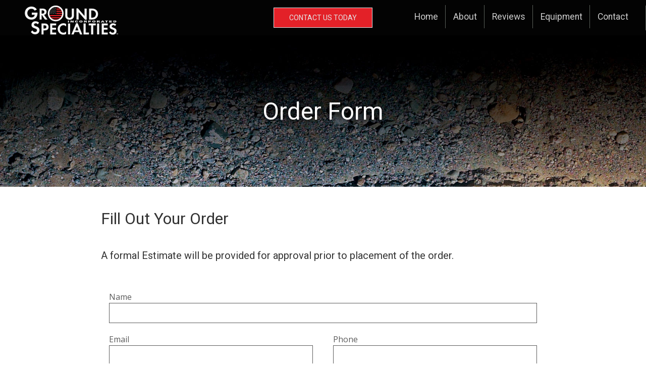

--- FILE ---
content_type: text/html
request_url: https://groundspecialties.com/orderform/
body_size: 5328
content:
<!DOCTYPE html>
<html lang="en-us" dir="ltr">
<head>
        <title>Ground Specialties Order Form | Ground Specialties</title>
        <meta http-equiv="Content-Type" content="text/html; charset=utf-8">
        <meta name="viewport" content="width=device-width, initial-scale=1">
        <meta name="description" content="">
        <meta name="author" content="Ground Specialties">
        <meta name="pagename" content="orderform">
        <meta name="robots" content="noodp"/>
        <meta name="google-site-verification" content="n34DfDVNWuChLPZQ-4z2cYdFiBTI_mJa6gr-GIxxgXM" />
        <!-- Open Graph data -->
        <script type='application/ld+json'>{"@context":"http:\/\/schema.org","@type":"WebSite","@id":"#website","url":"https:\/\/www.groundspecialties.com\/","name":"Ground Specialties Inc.","potentialAction":{"@type":"SearchAction","target":"https:\/\/www.groundspecialties.com\/?s={search_term_string}","query-input":"required name=search_term_string"}}</script>
        <meta property="og:title" content="Ground Specialties Order Form" />
        <meta property="og:type" content="" />
        <meta property="og:url" content="https://www.groundspecialties.com/" />
        <meta property="og:image" content="images/GSI_logo-Black.svg" />
        <meta property="og:description" content="Ground Specialties offers the US and Canadian patented ThawDawg ground that unit for sale, providing a safe, effective, &amp; efficient way to thaw frozen ground." /> 
        <meta property="og:site_name" content="Ground Specialties Inc." />
        <!-- Generated from: https://realfavicongenerator.net/ -->
        <link rel="apple-touch-icon" sizes="180x180" href="/apple-touch-icon.png">
        <link rel="icon" type="image/png" sizes="32x32" href="/favicon-32x32.png">
        <link rel="icon" type="image/png" sizes="16x16" href="/favicon-16x16.png">
        <link rel="manifest" href="/manifest.json">
        <link rel="mask-icon" href="/safari-pinned-tab.svg" color="#5bbad5">
        <!-- CSS -->
        <link href="https://fonts.googleapis.com/css?family=Roboto|Open+Sans" rel="stylesheet">
        <link rel="stylesheet" href="https://cdnjs.cloudflare.com/ajax/libs/uikit/3.0.0-beta.35/css/uikit.min.css" />
        <link rel="stylesheet" href="/css/template.css" />
    
        <!-- Cookie Banner -->
        <link rel="stylesheet" type="text/css" href="//wpcc.io/lib/1.0.2/cookieconsent.min.css"/>
    <script src="//wpcc.io/lib/1.0.2/cookieconsent.min.js"></script><script>window.addEventListener("load", function(){window.wpcc.init({"border":"thin","corners":"small","colors":{"popup":{"background":"#f6f6f6","text":"#000000","border":"#555555"},"button":{"background":"#EC2027","text":"#ffffff"}},"position":"bottom-right"})});</script>
</head>
<body>
    <div class="tdx-mobile-canary"></div>
        <div class="uk-offcanvas-content">
            <nav id="main-nav" class="uk-navbar-container" uk-navbar uk-sticky>
                <div class="uk-navbar-left uk-margin-left">
                    <a class="uk-navbar-item uk-logo" href="/#">
                    <img id="logo" src="/images/GSI_logo.svg" alt="logo">
                </a>
                </div>
                <div class="uk-navbar-center uk-visible@m callbtn">
                    <div class="uk-container uk-padding-small uk-text-center">
                        <h3><a href="/contact" class="uk-button uk-button-default">Contact Us Today</a></h3>
                    </div>
                </div>
                <div class="uk-navbar-right uk-margin-right">
                    <ul class="uk-navbar-nav uk-visible@m uk-text-middle">
                        <li class="tdx-fade1">
                            <a href="/#"  >Home</a>
                            <div class="tdx-border-right"></div>
                        </li>
                        <li class="tdx-fade1">
                            <a href="/about"  >About</a>
                            <div class="tdx-border-right"></div>
                        </li>
                        <li class="tdx-fade1">
                            <a href="/reviews"  >Reviews</a>
                            <div class="tdx-border-right"></div>
                        </li>
                        <li class="tdx-fade1">
                            <li class="tdx-fade1">
                                <a href="/equipment-sales/" >Equipment</a>
                                <div class="uk-navbar-dropdown">
                                    <ul class="uk-nav uk-navbar-dropdown-nav">
                                        <li><a href="/orderform/" >Order Form</a></li>
                                    </ul>
                                </div>
                                <div class="tdx-border-right"></div>
                            </li>
                            <div class="tdx-border-right"></div>
                        </li>
                        <li class="tdx-fade1">
                            <a href="/contact"  >Contact</a>
                            <div class="tdx-border-right"></div>
                        </li>
                    </ul>
                    <a class="uk-hidden@m uk-navbar-toggle-icon uk-icon" href="tel:+13209835557" style="font-size:.7em; text-align:center;"><div uk-icon="icon: phone; ratio: 1.5" style="margin-bottom:8px;"></div><br><br>Call or Text</a>
                    <a class="uk-navbar-toggle uk-hidden@m uk-navbar-toggle-icon uk-icon" href="#mobimenu" uk-toggle>
                        <svg xmlns="http://www.w3.org/2000/svg" width="30" height="30" viewBox="0 0 30 30" ratio="2">
                            <rect y="9" width="20" height="2"></rect>
                            <rect y="3" width="20" height="2"></rect>
                            <rect y="15" width="20" height="2"></rect>
                        </svg>
                    </a>
                </div>
            </nav>
            <div id="mobimenu" uk-offcanvas="flip: true">
                <div class="uk-offcanvas-bar">
                    <button class="uk-offcanvas-close" type="button" uk-close></button>
                    <ul class="uk-light tdx-mobimenu">
                        <li>
                            <a href="/#" >Home</a>
                        </li>
                        <li>
                            <a href="/about" >About</a>
                        </li>
                        <li>
                            <a href="/reviews" >Reviews</a>
                        </li>
                        <li>
                            <a href="/equipment-sales/" >Equipment</a>
                                <ul class="tdx-mobisubmenu">
                                    <li><a href="/orderform/" >Order Form</a></li>
                                </ul>
                        </li>
                        <li>
                            <a href="/contact" >Contact</a>
                        </li>
                        <li>
                            <a href="tel:+13209835557">Call</a>
                        </li>
                    </ul>
                </div>
            </div>
        </div>
            <div class="uk-cover-container uk-height-large tdx-subheader">
                <img src="/images/subhead.jpg" alt="" uk-cover>
                <div class="uk-overlay uk-light uk-position-center">
                    <div class="uk-container uk-text-center">
                        <h3 uk-parallax="opacity: 1; scale: 1,1.25; viewport: 0.75;">Order Form</h3>
                    </div>
                </div>
            </div>
            <div class="light">
        <div class="uk-container uk-width-3-4@l">
            <article class="uk-article tdx-article">
                            <h1 class="uk-margin-remove-bottom" style="font-size:2rem;">Fill Out Your Order</h1>
                            <h4>A formal Estimate will be provided for approval prior to placement of the order.</h4>
                            
                                <div class="uk-width-1-1@m">
                                    <div class="contact-wrapper">
                                        <form id="contactform" class="orderform">
                                            <h3 class="uk-legend uk-text-center" ></h3>
                                            <div class="uk-margin">
                                                <label class="orderform">Name</label>
                                                <input class="uk-input" placeholder="" type="text" name="name" id="Name" size="40" aria-required="true" aria-invalid="false" />
                                            </div>
                                            <div class="uk-child-width-expand@s" uk-grid>
                                                <div class="">
                                                    <label class="orderform">Email</label>
                                                    <input class="uk-input" placeholder="" type="email" name="email" id="Email" size="40" aria-required="true" aria-invalid="false" />
                                                </div>
                                                <div class="">
                                                    <label class="orderform">Phone</label>
                                                    <input class="uk-input" placeholder="" type="text" name="phone" id="Phone" size="40" aria-required="true" aria-invalid="false" />
                                                </div>
                                            </div>
                                        <!-- BILLING ADDRESS -->
                                            <h4>Billing Address</h4>
                                            <div class="uk-margin" style="display: none;">
                                                <label class="">Billing Address</label>
                                            </div>
                                            <div class="uk-margin">
                                                <label class="orderform">Street</label>
                                                <input class="uk-input" placeholder="" type="text" name="Street" id="Street" size="40" onchange="" />
                                            </div>
                                            <div class="uk-child-width-expand@s" uk-grid>
                                                <div class="">
                                                    <label class="orderform">City</label>
                                                    <input class="uk-input" placeholder="" type="text" name="City" id="City" size="40" aria-required="true" aria-invalid="false" />
                                                </div>
                                                <div class="">
                                                    <label class="orderform">State</label>
                                                    <input class="uk-input" placeholder="" type="state" name="State" id="State" size="40" aria-required="true" aria-invalid="false" />
                                                </div>
                                                <div class="">
                                                    <label class="orderform">Zip</label>
                                                    <input class="uk-input" placeholder="" type="zip" name="Zip" id="Zip" size="40" aria-required="true" aria-invalid="false" />
                                                </div>
                                            </div>
                                        <!-- SHIPPING ADDRESS -->
                                            <h4>Shipping Address</h4>
                                            <div id="shiptobilling" class="form-row uk-margin-medium-bottom">
                                                Same as Shipping <input type="checkbox" name="Shipping Same As Billing" id="sameasshipping" checked="checked" /> 
                                            </div>
                                            <div id="deliveryaddres" class="shipping_address uk-margin-small-bottom" style="display:none;">                    
                                                <div class="uk-margin">
                                                    <label class="orderform">Street</label>
                                                    <input class="uk-input" placeholder="" type="text" name="Shipping Street" id="Shipping-Street" size="40" />
                                                </div>
                                                <div class="uk-child-width-expand@s" uk-grid>
                                                    <div class="">
                                                        <label class="orderform">City</label>
                                                        <input class="uk-input" placeholder="" type="text" name="Shipping City" id="Shipping-City" size="40" aria-required="true" aria-invalid="false" />
                                                    </div>
                                                    <div class="">
                                                        <label class="orderform">State</label>
                                                        <input class="uk-input" placeholder="" type="state" name="Shipping State" id="Shipping-State" size="40" aria-required="true" aria-invalid="false" />
                                                    </div>
                                                    <div class="">
                                                        <label class="orderform">Zip</label>
                                                        <input class="uk-input" placeholder="" type="zip" name="Shipping Zip" id="Shipping-Zip" size="40" aria-required="true" aria-invalid="false" />
                                                    </div>
                                                </div>
                                            </div>
                                            <div class="uk-margin uk-grid-small uk-child-width-auto uk-grid">
                                                <label class="orderform">Tax Exempt
                                                    <div class="uk-form-controls">
                                                        <select class="uk-select" name="tax exempt" id="tax">
                                                            <option>-----</option>
                                                            <option>Yes</option>
                                                            <option>No</option>
                                                        </select>
                                                    </div>
                                                </label>
                                            </div>
                                        <hr>
                                        <!-- ITEMS -->
                                        <div class="uk-child-width-1-2@m" uk-grid>
                                            <div uk-grid>
                                                <div class="uk-width-2-3@m">
                                                    <h3 class="uk-margin-remove-bottom">36” x 54” ThawDawg</h3>
                                                    <h4 class="uk-margin-remove-top">36x54TD</h4>
                                                    <img class="uk-align-left" src="/images/CU-3516.jpg" alt="36x54TD  36” x 54” ThawDawg" style="width:100%">
                                                </div>
                                                <div class="uk-width-expand">
                                                    <p class="uk-margin-large-top" >Price: $3295.00</p>
                                                    <div class="">
                                                        <label class="orderform">Quantity</label>
                                                        <input class="uk-input" placeholder="" type="text" name="36x54TD Quantity" id="36x54-Qty" size="40" aria-required="true" aria-invalid="false" />
                                                    </div>
                                                </div>
                                            </div>
                                            <div class="clear"></div>
                                            <div uk-grid>
                                                <div class="uk-width-2-3@m">
                                                    <h3 class="uk-margin-remove-bottom">48” x 54” ThawDawg</h3>
                                                    <h4 class="uk-margin-remove-top">48x54TD</h4>
                                                    <img class="uk-align-left" src="/images/CU-3516.jpg" alt="48x54TD  48” x 54” ThawDawg" style="width:100%">
                                                </div>
                                                <div class="uk-width-expand">
                                                    <p class="uk-margin-large-top" >Price: $3295.00</p>
                                                    <div class="">
                                                        <label class="orderform">Quantity</label>
                                                        <input class="uk-input" placeholder="" type="text" name="48x54TD Quantity" id="48x54-Qty" size="40" aria-required="true" aria-invalid="false" />
                                                    </div>
                                                </div>
                                            </div>
                                            <div class="clear"></div>
                                            <div uk-grid>
                                                <div class="uk-width-2-3@m">
                                                    <h3>HTR-MOD Heater Assembly w/ Hoses</h3>
                                                    <img class="uk-align-left" src="/images/HTR-MOD.jpg" alt="HTR-MOD  Heater Assembly w/ Hoses" style="width:100%">
                                                </div>
                                                <div class="uk-width-expand">
                                                    <p class="uk-margin-large-top">Price: $169.00</p>
                                                    <div class="">
                                                        <label class="orderform">Quantity</label>
                                                        <input class="uk-input" placeholder="" type="text" name="HTR-MOD Quantity" id="HTR-MOD-Qty" size="40" aria-required="true" aria-invalid="false" />
                                                    </div>
                                                </div>
                                            </div>
                                            <div class="clear"></div>
                                            <div uk-grid>
                                                <div class="uk-width-2-3@m">
                                                    <h3>HTR-GRD Heater Guard/Cage</h3>
                                                    <img class="uk-align-left" src="/images/HTR-GRD01.jpg" alt="HTR-GRD  Heater Guard/Cage" style="width:100%">
                                                    <img class="uk-align-left" src="/images/HTR-GRD02.jpg" alt="HTR-GRD  Heater Guard/Cage" style="width:100%">
                                                </div>
                                                <div class="uk-width-expand">
                                                    <p class="uk-margin-large-top">Price (per cage): $64.00</p>
                                                    <div class="">
                                                        <label class="orderform">Quantity</label>
                                                        <input class="uk-input" placeholder="" type="text" name="HTR-GRD Quantity" id="HTR-GRD-Qty" size="40" aria-required="true" aria-invalid="false" />
                                                    </div>
                                                </div>
                                            </div>
                                        </div>
                                        <div class="clear"></div>
                                        <div class="uk-margin">
                                            <label class="orderform">Questions or Comments</label>
                                            <textarea class="uk-textarea" placeholder="Message" name="message" id="message" rows="5" aria-invalid="false"></textarea>
                                        </div>
                                        <div class="clear"></div>
                                        <div class="uk-margin-medium-top uk-margin-bottom-medium">
                                            <ul>
                                                <li class="notes">Payments can be made via Check or Credit Card</li>
                                                <li class="notes">Standard Delivery Time 3-5 Business Days after Order Placement</li>
                                                <li class="notes">Each ThawDawg ground heating unit comes with One (1) Extra Heater Replacement Assembly (Heater and Hoses) - Store for future use</li>
                                                <li class="notes"><span style="color:red;">Reminder:</span> ThawDawg units are to be operated on LP tanks no larger than 20# and are not to be placed near buildings/structures or left unattended</li>
                                            </ul>
                                        </div>
                                        <div class="uk-margin tdx-gdpr-acknowledge">
                                                <input class="uk-checkbox"  type="checkbox" name="privacy_acknowledge" id="privacy_acknowledge">
                                                <label for="privacy_acknowledge">
                                                    By checking this box, you consent to your submitted data being collected and stored.
                                                </label>
                                            </div>
                                            <div class="uk-margin" >
                                                <input class="uk-input uk-button uk-button-default uk-align-center uk-width-1-2@m uk-light" style="display:none" type="button" value="Submit Order" id="submit" onClick="return submitContactForm();">
                                            </div>
                                            <div>
                                                <input type="text" name="_hpx" id="_hpx" style="display:none" value="">
                                                <input type="text" name="_zquery" id="_zquery" style="display:none">
                                            </div>
                                        </form>
                                    </div>
                                </div>
                            
            </article>
        </div>        </div>
    
        <footer>
            <hr class="uk-divider-icon">
            <div class="uk-flex uk-flex-center uk-text-center">
                <div class="clear"></div>
                    <div class="foot">
                        <p style="font-size:1.3em; text-align:center; color:#fff;">(320) 983-5557  •  13208 90th Ave, Milaca, MN 56356</p>
                        <p style="color:#fff;">&copy; Copyright 2019 | Ground Specialties | Built on <a href="https://trustdyx.com/" class="footer-link" target="_blank" style="color:#f32735">Trustdyx</a></p>
                    </div>
                <div>
                    <a href="" uk-totop uk-scroll ></a>
                </div>
            </div>
        </footer>        <!-- Scripts -->
        <script src="https://cdnjs.cloudflare.com/ajax/libs/jquery/3.4.1/jquery.min.js"></script>
    
        <!-- UIkit JS -->
        <script src="https://cdnjs.cloudflare.com/ajax/libs/uikit/3.0.0-beta.35/js/uikit.min.js"></script>
        <script src="https://cdnjs.cloudflare.com/ajax/libs/uikit/3.0.0-beta.35/js/uikit-icons.min.js"></script>
        
        <!-- Quote Switcher -->
        <script>
            $().ready(function () {
                function startQuoteSwitcher(selector, timing) {
                    var max = $(selector).length;
                    if(max) {
                        var idx = 0, timing = timing || 5000, intervalId = 0;
                        var func = function () {
                            UIkit.switcher(selector + ' .tdx-quote-switcher-nav ul').show(idx++);
                        };
                        intervalId = setInterval(func, timing);
                        $(selector + ' .tdx-quote-switcher-nav a').on('click', function () {
                            clearInterval(intervalId);
                        });
                    }
                }
                if (window.matchMedia('(min-width: 960px)').matches) {
                    startQuoteSwitcher('#tdx-qs-1');
                }
            });
        </script>
    
        <!-- Navigation -->
        <script>        
            $(document).ready(function(){
            $(window).scroll(function(){
                var scroll = $(window).scrollTop();
                if (scroll > 0) {
                    $(".black").css("background" , "rgba(0,0,0,.5)");
                }
    
                else{
                    $(".black").css("background" , "transparent");  	
                }
            })
            })
        </script>
    
        
        <script async src="https://www.googletagmanager.com/gtag/js?id=G-BN7Y06R9CR"></script>
        <script>
         window.dataLayer = window.dataLayer || [];
         function gtag(){dataLayer.push(arguments);}
         gtag('js', new Date());
        
         gtag('config', 'G-BN7Y06R9CR');
        </script>
            <script src="https://d3qxm6quch9xa6.cloudfront.net/js/validate.min-0.11.1.js"></script>
            <script src="https://d3qxm6quch9xa6.cloudfront.net/js/contact2.trustdyx.min-2.0.5.js"></script>
            <script src="https://d3qxm6quch9xa6.cloudfront.net/js/contact-validation.trustdyx.min-1.0.4.js"></script>
            <style>#contactform .error { color:red; }</style>
            <script>
                $().ready(function () {
                    $('#privacy_acknowledge').on('change', function () {
                        const isChecked = $(this).is(':checked');
                        if (isChecked) {
                            $('#submit').show();
                        } else {
                            $('#submit').hide();
                        }
                    });
                });
                function submitContactForm() {
                    var apiKey = 
                        '9omyMdnc3o2xDxP'
        ;
                    if(!apiKey) {
                        throw new Error('ApiKey is not valid');
                    }
                    var errors = gf.validate({
                        defaults: ['Name','Email','Phone','Street','City','State','Phone','Zip',]
                    }, function() {
                        if(typeof goog_report_conversion !== 'undefined') {
                            goog_report_conversion();
                        }
                        trustdyx.submit('#contactform', apiKey, null, function() {
                            jQuery('#email-sending-status').replaceWith('<h4 class="formsuccess">Order Form Successfully Sent</h4><p class="formsuccess">Thank you for contacting us! We will be in touch with you soon.</p>');
                        });
                        jQuery('.contact-wrapper').append('<div class="success" id="email-sending-status"><h4 class="formsuccess">Sending Form</h4><p class="formsuccess">Just a moment while we process your request.</p></div>');
                        jQuery('#contactform').slideUp('slow');
                    });
                }
            </script>
        <script>
        $(function() {
            $('#sameasshipping').click(function() {
        	if (this.checked) {
                document.getElementById('deliveryaddres').style.display="none";        
        		document.getElementById('Shipping-Street').value = document.getElementById('Street').value;
        	} else {
                document.getElementById('deliveryaddres').style.display="block";
                document.getElementById('deliver_firstname').value = ''; 
        	}});
        });
        </script>
</body>
</html>

--- FILE ---
content_type: text/css
request_url: https://groundspecialties.com/css/template.css
body_size: 2342
content:
.body-font {
  font-family: 'Open Sans', sans-serif;
}
.hero-font {
  font-family: 'Roboto', cursive;
}
/*
* Template CSS
* =============================================================
*/
.rs-widget-container#rs-widget-228 {
  background-color: transparent!important;
}
body {
  height: 100%;
  background-color: #484848;
  color: #ffffff;
  font-family: 'Open Sans', sans-serif;
}
article p {
  color: #808080;
}
footer {
  padding: 1em;
  min-height: 100px;
  background-color: #000000;
  height: 100%;
}
footer .uk-divider-icon {
  opacity: 0.25;
}
.uk-heading-hero {
  font-family: 'Roboto', cursive;
}
#hero-logo {
  max-width: 500px;
  width: 900px;
}
#logo {
  height: 85%;
}
#main-nav {
  background-color: #000000;
  z-index: 999;
}
ul.uk-navbar-nav {
  height: 100%;
}
ul.uk-navbar-nav li {
  position: relative;
  border-bottom: 4px solid transparent;
}
ul.uk-navbar-nav li a {
  color: #d6d6d6;
}
ul.uk-navbar-nav li:hover {
  border-bottom: 4px solid #a52a2a;
  background-color: 'white';
}
ul.uk-navbar-nav li a:hover {
  color: #ec2027;
}
ul.uk-navbar-nav li a {
  height: 100%;
}
ul.uk-navbar-nav li a li {
  height: 100%;
}
.uk-navbar-dropdown {
  color: #000;
  background: #000;
}
.uk-navbar-dropdown li {
  padding: 0 0.5em 0 0.5em;
  color: #000;
}
nav.uk-sticky-fixed #logo {
  padding: 2%;
}
/*
* Effects
* =============================================================
*/
.tdx-fade1 {
  -webkit-transition: 0.3s ease-in-out;
  transition: 0.3s ease-in-out;
}
/* Zoom In #1 */
.tdx-zoom-11 {
  -webkit-transform: scale(1);
  transform: scale(1);
  -webkit-transition: 1s ease-in-out;
  transition: 1s ease-in-out;
}
.tdx-zoom-11:hover {
  -webkit-transform: scale(1.02);
  transform: scale(1.02);
}
.tdx-border-right {
  border-left: 1px solid #bac6b8;
  position: absolute;
  top: 15%;
  bottom: 15%;
  right: 0;
  opacity: 0.5;
}
.uk-navbar-nav li:last-child .tdx-border-right {
  display: none;
}
/* Image row 'Gallery' styles*/
.tdx-gallery-item {
  display: block;
  width: 100%;
  height: 100%;
}
.tdx-gallery-title-container {
  width: 100%;
  min-height: 5%;
  text-align: center;
  padding: 0.5em 0 0 0;
  position: absolute;
  top: 0px;
  z-index: 50;
}
.tdx-gallery-title-container h1 {
  color: #443525;
  font-size: 200%;
  opacity: 1;
}
.tdx-image-row .uk-cover-container {
  min-height: 240px;
}
.tdx-image-row {
  height: 345px;
  background-image: url('/images/white-soil.jpg');
  background-repeat: no-repeat;
  background-position: bottom;
  background-size: cover;
  background-color: #fff;
}
.tdx-state-row {
  background-image: url('/images/white-soil.jpg');
  background-repeat: no-repeat;
  background-position: bottom;
  background-size: cover;
  background-color: #fff;
}
/* Sloped background pattern */
.tdx-slope {
  background: #000000;
  position: relative;
  z-index: 1;
}
.tdx-slope:before,
.tdx-slope:after {
  background: inherit;
  content: '';
  display: block;
  height: 50%;
  left: 0;
  position: absolute;
  right: 0;
  z-index: -1;
  -webkit-backface-visibility: hidden;
}
.tdx-slope:before {
  border-top: 3px solid #ec2027;
  top: 0;
  -webkit-transform: skewY(1.7deg);
  transform: skewY(1.7deg);
  -webkit-transform-origin: 100% 0;
  transform-origin: 100% 0;
}
.tdx-slope:after {
  bottom: 0;
}
/* Colored divider with animation */
.tdx-color-hdivider {
  height: 5px;
  width: 70%;
  background-color: #ec2027;
  -webkit-transition: all 0.8s ease;
  -moz-transition: all 0.8s ease;
  -ms-transition: all 0.8s ease;
  -o-transition: all 0.8s ease;
  transition: all 0.8s ease;
}
.tdx-color-hdivider-container:hover > .tdx-color-hdivider {
  width: 100%;
  background-color: #a52a2a;
}
.tdx-quote-switcher {
  background-color: #000000;
}
.tdx-quote-switcher ul li {
  color: #ec2027;
}
.tdx-quote-switcher-nav {
  margin-top: 5%;
}
.tdx-mobile-canary {
  display: none;
}
.tdx-article {
  margin-top: 5%;
}
.uk-dotnav li a {
  background: #bac6b8;
}
.uk-dotnav > .uk-active > * {
  background: #ec2027;
}
/* Mobile Menu Styling */
ul.tdx-mobimenu {
  list-style-type: none;
}
ul.tdx-mobimenu li a {
  height: 100%;
}
ul.tdx-mobisubmenu {
  list-style-type: none;
}
#mobimenu ul.tdx-mobisubmenu li {
  list-style-type: none;
  border: none;
  padding-bottom: 0;
  margin-left: 20px;
}
#mobimenu ul.tdx-mobisubmenu a {
  color: #bac6b8;
}
/* This is the offcanvas mobile menu.*/
#mobimenu li a {
  display: block;
}
#mobimenu li {
  padding-top: 1em;
  padding-bottom: 1em;
  border-bottom: 1px solid silver;
}
#mobimenu ul {
  padding: 0;
}
.uk-button-default {
  background-color: #ec2027;
  border-color: #edeff2;
  color: #edeff2;
}
.uk-button-default:hover,
.uk-button-default:focus {
  background-color: #edeff2;
  border-color: #ec2027;
  color: #ec2027;
}
.uk-button-state {
  background-color: #000;
  border-color: #000;
  color: #fff;
}
.uk-button-state:hover,
.uk-button-state:focus {
  background-color: #929292;
  border: 1px solid #000;
  color: #000;
}
.uk-button-select {
  background-color: rgba(255, 255, 255, 0.1);
  border-color: #000;
  color: #9e9e9e;
}
.uk-button-select:hover,
.uk-button-select:focus {
  background-color: #929292;
  border: 1px solid #000;
  color: #000;
}
.tdx-quote-mobile {
  margin-top: 1em;
}
.tdx-quote-mobile ul {
  list-style-type: none;
}
.tdx-quote-mobile blockquote {
  color: white;
  font-size: 100%;
  margin-left: 0;
  width: 95%;
}
.tdx-gradient1 {
  background: rgba(255, 255, 255, 0.3);
}
.tdx-subheader {
  max-height: 300px;
}
.tdx-subheader h3 {
  font-size: 200%;
}
.tdx-gdpr-acknowledge {
  padding: 1em;
  background-color: #dddddd;
  font-size: 85%;
  font-style: italic;
}
.tdx-gdpr-acknowledge input {
  outline: 1px solid #1e5180;
}
#main-nav {
  opacity: 0.95;
  height: 70px;
}
.contact-wrapper {
  padding: 1em;
  color: #ffffff;
}
.contact-wrapper h1,
.contact-wrapper h2,
.contact-wrapper h3,
.contact-wrapper h4,
.contact-wrapper h5,
.contact-wrapper h6 {
  color: #000000;
}
legend.uk-legend {
  color: #000000;
}
blockquote {
  font-size: 24px;
  font-style: italic;
  width: 75%;
  line-height: 1.7;
  color: #383838;
  margin-left: auto;
  margin-right: auto;
  padding-bottom: 1em;
}
blockquote cite {
  color: #999999;
  font-size: 14px;
  display: block;
}
blockquote cite:before {
  content: "\2014 \2009";
}
@media (min-width: 960px) {
  blockquote {
    padding-top: 5%;
    height: 170px;
  }
  #main-nav {
    opacity: 0.95;
    height: 70px;
  }
  /* navbar during scroll */
  nav.uk-sticky-fixed {
    opacity: 0.95;
    height: 90px;
  }
  .tdx-mobile-canary {
    display: block;
  }
  .tdx-image-row .uk-cover-container {
    min-height: 340px;
  }
  /* navbar during scroll */
  nav.uk-sticky-fixed {
    opacity: 0.95;
    height: 90px;
  }
  .tdx-mobile-canary {
    display: block;
  }
}
/*
* Theme CSS (Lawn)
* =============================================================
*/
h3.boxtitle {
  text-align: center;
  color: #fff;
  font-size: 2.5em;
  text-shadow: 0 0 10px #000;
}
.tdx-subheader h3 {
  font-size: 300%;
  opacity: 1;
  text-shadow: 0 0 8px #000;
}
/*--- Navigation ---*/
.black {
  position: fixed;
  top: 0;
  background: transparent;
  width: 100%;
  height: 80px;
  z-index: 999;
}
.black ul {
  list-style-type: none;
  padding: 15px 0 0 0;
}
.blue {
  position: fixed;
  top: 0;
  background: #fff;
  width: 100%;
  height: 80px;
}
/*------*/
.clear {
  clear: both;
  float: none;
}
.light {
  background: #fff;
  color: #666;
  padding-bottom: 2em!important;
}
.uk-link,
a {
  color: #ec2027;
}
.uk-link,
a:hover {
  text-decoration: underline;
  color: #929292;
}
.uk-navbar-nav > li > a {
  text-transform: none;
  font-size: 1.1em;
}
nav.uk-sticky-fixed {
  height: 90px;
}
.uk-cover-container {
  overflow: hidden;
}
.uk-height-large {
  height: 650px;
}
.uk-height-cover {
  height: 400px;
}
.uk-height-medium {
  height: 80px;
  overflow: hidden;
  background-color: #000;
}
.galleryrowicon {
  color: #ec2027;
  margin: auto;
  width: 100%;
  text-align: center;
  margin-top: 15%;
}
.servicesum a {
  text-decoration: none;
}
.state {
  font-family: 'Open Sans', sans-serif !important;
}
.contact-border {
  float: left;
  padding-left: 20px;
  border-left: 1px solid #e8e8e8;
}
.uk-input {
  background: rgba(255, 255, 255, 0.1);
  color: #fff;
  border: none;
}
.uk-textarea {
  background: rgba(255, 255, 255, 0.1);
  color: #fff;
  border: none;
  border: 1px solid #5b5b5b;
}
.uk-input,
.uk-select,
.uk-textarea {
  color: #9e9e9e !important;
  border: 1px solid #5b5b5b;
}
.tdx-gdpr-acknowledge {
  padding: 1em;
  background-color: rgba(255, 255, 255, 0.1);
  font-size: 85%;
  font-style: italic;
}
.uk-input,
.uk-select:not([multiple]):not([size]) {
  background: rgba(255, 255, 255, 0.1);
  color: #fff;
  border: none;
  border: 1px solid #5b5b5b;
}
.orderform {
  color: #5b5b5b;
}
.orderbutton {
  background: none repeat scroll 0 0 #FF0000;
  border: medium none;
  color: #FFFFFF;
  height: 50px;
  left: 74%;
  position: fixed;
  top: 100px;
  width: 100px;
}
.notes {
  font-size: 1.15rem;
  color: #000;
}
#contactform .error {
  color: red;
  font-size: 0.875rem;
}
.foot {
  color: #484848;
}
footer .uk-divider-icon {
  opacity: 1;
}
.footer-link {
  color: #ec2027;
}
@media (max-width: 768px) {
  #hero-logo {
    max-width: 300px;
  }
  .mobile-center {
    text-align: center;
  }
  .mobile-background {
    background-color: #fff;
    color: #000;
  }
}
@media (max-width: 460px) {
  #logo {
    height: 60%;
    margin-left: -20px;
  }
}


--- FILE ---
content_type: application/javascript
request_url: https://d3qxm6quch9xa6.cloudfront.net/js/contact-validation.trustdyx.min-1.0.4.js
body_size: 890
content:
var _____WB$wombat$assign$function_____ = function(name) {return (self._wb_wombat && self._wb_wombat.local_init && self._wb_wombat.local_init(name)) || self[name]; };
if (!self.__WB_pmw) { self.__WB_pmw = function(obj) { this.__WB_source = obj; return this; } }
{
  let window = _____WB$wombat$assign$function_____("window");
  let self = _____WB$wombat$assign$function_____("self");
  let document = _____WB$wombat$assign$function_____("document");
  let location = _____WB$wombat$assign$function_____("location");
  let top = _____WB$wombat$assign$function_____("top");
  let parent = _____WB$wombat$assign$function_____("parent");
  let frames = _____WB$wombat$assign$function_____("frames");
  let opener = _____WB$wombat$assign$function_____("opener");

"use strict";var gf=gf||{};gf.validate=function(){function e(e){var t={email:{presence:!0,email:!0},name:{presence:!0},phone:{presence:!0,format:{pattern:/^[\+]?[(]?[0-9]{3}[)]?[-\s\.]?[0-9]{3}[-\s\.]?[0-9]{4,6}$/im}}},n={};return(e=e||["email","name","body"]).forEach(function(e){var r=t[e];n[e]=r||{presence:!0}}),n}function t(e,t){return t&&Object.keys(t).forEach(function(n){e[n]=t[n]}),e}function n(e){var t={};return document.querySelectorAll(e).forEach(function(e){(e.id||e.name)&&("radio"===e.type?!0===e.checked&&(t[e.name]=e.value):"checkbox"===e.type?t[e.id||e.name]=e.checked:t[e.id||e.name]=e.value)}),t}function r(r){var o=(r=r||{}).selector||c,a=t(e(r.defaults),r.constraints),i=n(o);return validate(i,a)}function o(){document.querySelectorAll("#contactform .validator-message").forEach(function(e){e.innerHTML=""})}function a(e){return!e||(Object.keys(e).forEach(function(t){var n=document.getElementById(t);if(n||(n=document.querySelector("input[name='"+t+"']")),!n)throw new Error("No element for id (or name): "+t+".\nYou are probably trying to validate an id that does not exist in the DOM.");var r=n.parentNode;if(r){var o=r.querySelector(".validator-message");if(o)o.innerHTML=e[t][0];else{var a=document.createElement("div");a.innerHTML='<div class="validator-message error">'+e[t][0]+"</div>",r.appendChild(a)}}}),!1)}window.NodeList&&!NodeList.prototype.forEach&&(NodeList.prototype.forEach=function(e,t){t=t||window;for(var n=0;n<this.length;n++)e.call(t,this[n],n,this)});var c="#contactform input, #contactform textarea, #contactform select";return function(e,t){var n=r(e);return o(),!n&&t?t():a(n),n}}();

}


--- FILE ---
content_type: image/svg+xml
request_url: https://groundspecialties.com/images/GSI_logo.svg
body_size: 19533
content:
<?xml version="1.0" encoding="utf-8"?>
<!-- Generator: Adobe Illustrator 23.0.1, SVG Export Plug-In . SVG Version: 6.00 Build 0)  -->
<svg version="1.1" xmlns="http://www.w3.org/2000/svg" xmlns:xlink="http://www.w3.org/1999/xlink" x="0px" y="0px"
	 viewBox="0 0 360 114.56" style="enable-background:new 0 0 360 114.56;" xml:space="preserve">
<style type="text/css">
	.st0{clip-path:url(#SVGID_2_);fill:#FFFFFF;}
	.st1{clip-path:url(#SVGID_2_);}
	.st2{fill:#EC2027;}
	.st3{fill:#FFFFFF;}
	.st4{fill-rule:evenodd;clip-rule:evenodd;fill:#FFFFFF;}
</style>
<g id="Guides">
</g>
<g id="Blue_Layer">
</g>
<g id="Green_Layer">
</g>
<g id="Black_Layer">
	<g>
		<g>
			<defs>
				<path id="SVGID_1_" d="M120.12,3.19c-15.87,0-28.73,12.86-28.73,28.73c0,15.87,12.86,28.73,28.73,28.73
					c15.87,0,28.73-12.86,28.73-28.73C148.85,16.05,135.99,3.19,120.12,3.19z"/>
			</defs>
			<clipPath id="SVGID_2_">
				<use xlink:href="#SVGID_1_"  style="overflow:visible;"/>
			</clipPath>
			<path class="st0" d="M120.12,1.69c-16.68,0-30.21,13.52-30.21,30.21c0,16.68,13.52,30.21,30.21,30.21
				c16.68,0,30.21-13.52,30.21-30.21C150.32,15.22,136.8,1.69,120.12,1.69z M120.12,56.62c-13.65,0-24.72-11.07-24.72-24.72
				c0-13.65,11.07-24.72,24.72-24.72c13.65,0,24.72,11.07,24.72,24.72C144.83,45.55,133.77,56.62,120.12,56.62z"/>
			<g class="st1">
				<defs>
					<path id="SVGID_3_" d="M120.12,3.19c-15.87,0-28.73,12.86-28.73,28.73c0,15.87,12.86,28.73,28.73,28.73
						c15.87,0,28.73-12.86,28.73-28.73C148.85,16.05,135.99,3.19,120.12,3.19z"/>
				</defs>
				<clipPath id="SVGID_4_">
					<use xlink:href="#SVGID_3_"  style="overflow:visible;"/>
				</clipPath>
			</g>
			<g class="st1">
				<rect x="122.88" y="4.99" class="st2" width="61.4" height="4.14"/>
				<rect x="122.88" y="13.28" class="st2" width="61.4" height="4.14"/>
				<rect x="122.88" y="21.56" class="st2" width="61.4" height="4.14"/>
				<rect x="122.88" y="29.85" class="st2" width="61.4" height="4.14"/>
				<rect x="81.95" y="38.13" class="st2" width="102.33" height="4.14"/>
				<rect x="81.95" y="46.42" class="st2" width="102.33" height="4.14"/>
				<rect x="81.95" y="54.71" class="st2" width="102.33" height="4.14"/>
				<polygon class="st3" points="85.4,6.12 85.77,7.26 86.97,7.26 85.99,7.96 86.37,9.1 85.4,8.4 84.43,9.1 84.8,7.96 83.83,7.26 
					85.03,7.26 				"/>
				<polygon class="st3" points="88.8,9.08 89.17,10.22 90.37,10.22 89.4,10.92 89.77,12.06 88.8,11.36 87.83,12.06 88.2,10.92 
					87.23,10.22 88.43,10.22 				"/>
				<polygon class="st3" points="95.61,9.12 95.98,10.26 97.18,10.26 96.2,10.96 96.58,12.1 95.61,11.39 94.64,12.1 95.01,10.96 
					94.04,10.26 95.24,10.26 				"/>
				<polygon class="st3" points="102.41,9.23 102.78,10.37 103.98,10.37 103.01,11.07 103.39,12.22 102.41,11.51 101.44,12.22 
					101.82,11.07 100.84,10.37 102.05,10.37 				"/>
				<polygon class="st3" points="109.22,9.23 109.59,10.37 110.79,10.37 109.82,11.07 110.19,12.22 109.22,11.51 108.25,12.22 
					108.62,11.07 107.65,10.37 108.85,10.37 				"/>
				<polygon class="st3" points="116.03,9.23 116.4,10.37 117.6,10.37 116.62,11.07 117,12.22 116.03,11.51 115.06,12.22 
					115.43,11.07 114.46,10.37 115.66,10.37 				"/>
				<polygon class="st3" points="88.8,14.87 89.17,16.02 90.37,16.01 89.4,16.72 89.77,17.86 88.8,17.15 87.83,17.86 88.2,16.72 
					87.23,16.01 88.43,16.02 				"/>
				<polygon class="st3" points="95.61,14.91 95.98,16.06 97.18,16.05 96.2,16.76 96.58,17.9 95.61,17.19 94.64,17.9 95.01,16.76 
					94.04,16.05 95.24,16.06 				"/>
				<polygon class="st3" points="102.41,15.03 102.78,16.17 103.98,16.17 103.01,16.87 103.39,18.01 102.41,17.3 101.44,18.01 
					101.82,16.87 100.84,16.17 102.05,16.17 				"/>
				<polygon class="st3" points="109.22,15.03 109.59,16.17 110.79,16.17 109.82,16.87 110.19,18.01 109.22,17.3 108.25,18.01 
					108.62,16.87 107.65,16.17 108.85,16.17 				"/>
				<polygon class="st3" points="116.03,15.03 116.4,16.17 117.6,16.17 116.62,16.87 117,18.01 116.03,17.3 115.06,18.01 
					115.43,16.87 114.46,16.17 115.66,16.17 				"/>
				<polygon class="st3" points="88.8,20.92 89.17,22.06 90.37,22.06 89.4,22.77 89.77,23.91 88.8,23.2 87.83,23.91 88.2,22.77 
					87.23,22.06 88.43,22.06 				"/>
				<polygon class="st3" points="95.61,20.96 95.98,22.1 97.18,22.1 96.2,22.8 96.58,23.95 95.61,23.24 94.64,23.95 95.01,22.8 
					94.04,22.1 95.24,22.1 				"/>
				<polygon class="st3" points="102.41,21.07 102.78,22.22 103.98,22.21 103.01,22.92 103.39,24.06 102.41,23.35 101.44,24.06 
					101.82,22.92 100.84,22.21 102.05,22.22 				"/>
				<polygon class="st3" points="109.22,21.07 109.59,22.22 110.79,22.21 109.82,22.92 110.19,24.06 109.22,23.35 108.25,24.06 
					108.62,22.92 107.65,22.21 108.85,22.22 				"/>
				<polygon class="st3" points="116.03,21.07 116.4,22.22 117.6,22.21 116.62,22.92 117,24.06 116.03,23.35 115.06,24.06 
					115.43,22.92 114.46,22.21 115.66,22.22 				"/>
				<polygon class="st3" points="88.8,26.92 89.17,28.06 90.37,28.06 89.4,28.76 89.77,29.91 88.8,29.2 87.83,29.91 88.2,28.76 
					87.23,28.06 88.43,28.06 				"/>
				<polygon class="st3" points="95.61,26.96 95.98,28.1 97.18,28.1 96.2,28.8 96.58,29.94 95.61,29.24 94.64,29.94 95.01,28.8 
					94.04,28.1 95.24,28.1 				"/>
				<polygon class="st3" points="102.41,26.92 102.78,28.06 103.98,28.06 103.01,28.76 103.39,29.91 102.41,29.2 101.44,29.91 
					101.82,28.76 100.84,28.06 102.05,28.06 				"/>
				<polygon class="st3" points="109.22,27.07 109.59,28.21 110.79,28.21 109.82,28.92 110.19,30.06 109.22,29.35 108.25,30.06 
					108.62,28.92 107.65,28.21 108.85,28.21 				"/>
				<polygon class="st3" points="116.03,27.07 116.4,28.21 117.6,28.21 116.62,28.92 117,30.06 116.03,29.35 115.06,30.06 
					115.43,28.92 114.46,28.21 115.66,28.21 				"/>
				<polygon class="st3" points="92.2,6.12 92.57,7.26 93.77,7.26 92.8,7.96 93.18,9.1 92.2,8.4 91.23,9.1 91.61,7.96 90.63,7.26 
					91.84,7.26 				"/>
				<polygon class="st3" points="99.01,6.12 99.38,7.26 100.58,7.26 99.61,7.96 99.98,9.1 99.01,8.4 98.04,9.1 98.41,7.96 
					97.44,7.26 98.64,7.26 				"/>
				<polygon class="st3" points="105.82,6.12 106.19,7.26 107.39,7.26 106.42,7.96 106.79,9.1 105.82,8.4 104.85,9.1 105.22,7.96 
					104.25,7.26 105.45,7.26 				"/>
				<polygon class="st3" points="112.63,6.12 112.99,7.26 114.2,7.26 113.22,7.96 113.6,9.1 112.63,8.4 111.65,9.1 112.03,7.96 
					111.06,7.26 112.26,7.26 				"/>
				<polygon class="st3" points="119.43,6.12 119.8,7.26 121,7.26 120.03,7.96 120.4,9.1 119.43,8.4 118.46,9.1 118.84,7.96 
					117.86,7.26 119.06,7.26 				"/>
				<polygon class="st3" points="85.4,12.04 85.77,13.18 86.97,13.18 85.99,13.89 86.37,15.03 85.4,14.32 84.43,15.03 84.8,13.89 
					83.83,13.18 85.03,13.18 				"/>
				<polygon class="st3" points="92.2,12.04 92.57,13.18 93.77,13.18 92.8,13.89 93.17,15.03 92.2,14.32 91.23,15.03 91.61,13.89 
					90.63,13.18 91.84,13.18 				"/>
				<polygon class="st3" points="99.01,12.04 99.38,13.18 100.58,13.18 99.61,13.89 99.98,15.03 99.01,14.32 98.04,15.03 
					98.41,13.89 97.44,13.18 98.64,13.18 				"/>
				<polygon class="st3" points="105.82,12.04 106.19,13.18 107.39,13.18 106.41,13.89 106.79,15.03 105.82,14.32 104.85,15.03 
					105.22,13.89 104.25,13.18 105.45,13.18 				"/>
				<polygon class="st3" points="112.62,12.04 112.99,13.18 114.19,13.18 113.22,13.89 113.6,15.03 112.62,14.32 111.65,15.03 
					112.03,13.89 111.06,13.18 112.26,13.18 				"/>
				<polygon class="st3" points="119.43,12.04 119.8,13.18 121,13.18 120.03,13.89 120.4,15.03 119.43,14.32 118.46,15.03 
					118.83,13.89 117.86,13.18 119.06,13.18 				"/>
				<polygon class="st3" points="85.4,17.96 85.77,19.11 86.97,19.1 85.99,19.81 86.37,20.95 85.4,20.24 84.43,20.95 84.8,19.81 
					83.83,19.1 85.03,19.11 				"/>
				<polygon class="st3" points="92.2,17.96 92.57,19.11 93.77,19.1 92.8,19.81 93.17,20.95 92.2,20.24 91.23,20.95 91.61,19.81 
					90.63,19.1 91.83,19.11 				"/>
				<polygon class="st3" points="99.01,17.96 99.38,19.11 100.58,19.1 99.61,19.81 99.98,20.95 99.01,20.24 98.04,20.95 
					98.41,19.81 97.44,19.1 98.64,19.11 				"/>
				<polygon class="st3" points="105.82,17.96 106.19,19.11 107.39,19.1 106.41,19.81 106.79,20.95 105.82,20.24 104.85,20.95 
					105.22,19.81 104.25,19.1 105.45,19.11 				"/>
				<polygon class="st3" points="112.62,17.96 112.99,19.11 114.19,19.1 113.22,19.81 113.6,20.95 112.62,20.24 111.65,20.95 
					112.03,19.81 111.05,19.1 112.26,19.11 				"/>
				<polygon class="st3" points="119.43,17.96 119.8,19.11 121,19.1 120.03,19.81 120.4,20.95 119.43,20.24 118.46,20.95 
					118.83,19.81 117.86,19.1 119.06,19.11 				"/>
				<polygon class="st3" points="85.4,23.88 85.77,25.03 86.97,25.03 85.99,25.73 86.37,26.87 85.4,26.16 84.43,26.87 84.8,25.73 
					83.83,25.03 85.03,25.03 				"/>
				<polygon class="st3" points="92.2,23.88 92.57,25.03 93.77,25.03 92.8,25.73 93.17,26.87 92.2,26.16 91.23,26.87 91.61,25.73 
					90.63,25.03 91.83,25.03 				"/>
				<polygon class="st3" points="99.01,23.88 99.38,25.03 100.58,25.03 99.61,25.73 99.98,26.87 99.01,26.16 98.04,26.87 
					98.41,25.73 97.44,25.03 98.64,25.03 				"/>
				<polygon class="st3" points="105.82,23.88 106.19,25.03 107.39,25.03 106.41,25.73 106.79,26.87 105.82,26.16 104.85,26.87 
					105.22,25.73 104.25,25.03 105.45,25.03 				"/>
				<polygon class="st3" points="112.62,23.88 112.99,25.03 114.19,25.03 113.22,25.73 113.59,26.87 112.62,26.16 111.65,26.87 
					112.03,25.73 111.05,25.03 112.26,25.03 				"/>
				<polygon class="st3" points="119.43,23.88 119.8,25.03 121,25.03 120.03,25.73 120.4,26.87 119.43,26.16 118.46,26.87 
					118.83,25.73 117.86,25.03 119.06,25.03 				"/>
				<polygon class="st3" points="85.4,29.81 85.76,30.95 86.97,30.95 85.99,31.65 86.37,32.79 85.4,32.08 84.43,32.79 84.8,31.65 
					83.83,30.95 85.03,30.95 				"/>
				<polygon class="st3" points="92.2,29.81 92.57,30.95 93.77,30.95 92.8,31.65 93.17,32.79 92.2,32.08 91.23,32.79 91.61,31.65 
					90.63,30.95 91.83,30.95 				"/>
				<polygon class="st3" points="99.01,29.81 99.38,30.95 100.58,30.95 99.61,31.65 99.98,32.79 99.01,32.08 98.04,32.79 
					98.41,31.65 97.44,30.95 98.64,30.95 				"/>
				<polygon class="st3" points="105.82,29.81 106.19,30.95 107.39,30.95 106.41,31.65 106.79,32.79 105.82,32.08 104.85,32.79 
					105.22,31.65 104.25,30.95 105.45,30.95 				"/>
				<polygon class="st3" points="112.62,29.81 112.99,30.95 114.19,30.95 113.22,31.65 113.59,32.79 112.62,32.08 111.65,32.79 
					112.03,31.65 111.05,30.95 112.25,30.95 				"/>
				<polygon class="st3" points="119.43,29.81 119.8,30.95 121,30.95 120.03,31.65 120.4,32.79 119.43,32.08 118.46,32.79 
					118.83,31.65 117.86,30.95 119.06,30.95 				"/>
			</g>
		</g>
		<path class="st3" d="M120.12,1.69c-16.68,0-30.21,13.52-30.21,30.21c0,16.68,13.52,30.21,30.21,30.21
			c16.68,0,30.21-13.52,30.21-30.21C150.33,15.22,136.81,1.69,120.12,1.69z M120.12,56.62c-13.65,0-24.72-11.07-24.72-24.72
			c0-13.65,11.07-24.72,24.72-24.72c13.65,0,24.72,11.07,24.72,24.72C144.84,45.55,133.77,56.62,120.12,56.62z"/>
	</g>
	<path class="st4" d="M56.46,67.06c-4.02-3.51-8.82-5.31-14.06-5.31c-8.46,0-14.92,5.88-14.92,13.7c0,6.6,3.01,9.97,11.76,13.12
		c3.66,1.29,5.52,2.15,6.45,2.73c1.86,1.22,2.8,2.94,2.8,4.95c0,3.87-3.08,6.74-7.24,6.74c-4.45,0-8.03-2.22-10.18-6.38l-6.02,5.81
		c4.3,6.31,9.47,9.11,16.56,9.11c9.68,0,16.49-6.45,16.49-15.7c0-7.6-3.16-11.04-13.77-14.92c-5.59-2.08-7.24-3.44-7.24-6.02
		c0-3.01,2.94-5.31,6.96-5.31c2.8,0,5.09,1.15,7.53,3.87L56.46,67.06z"/>
	<path class="st4" d="M73.71,96.5h5.23c8.96,0,14.01-4.73,14.01-13.13c0-3.8-1.56-7.47-4.23-9.84c-2.61-2.3-5.54-3.17-10.96-3.17
		H65.62v41.52h8.09V96.5z M73.71,89.46V77.38h2.8c5.54,0,8.09,1.87,8.09,5.98s-2.49,6.1-7.59,6.1H73.71z"/>
	<polygon class="st4" points="121.88,77.38 121.88,70.35 98.91,70.35 98.91,111.87 121.88,111.87 121.88,104.84 107,104.84 
		107,93.63 121.32,93.63 121.32,86.6 107,86.6 107,77.38 	"/>
	<path class="st4" d="M159.67,71.97c-3.55-1.81-6.47-2.55-9.96-2.55c-12.26,0-22.1,9.65-22.1,21.73c0,12.2,9.59,21.66,21.91,21.66
		c3.49,0,6.47-0.68,10.15-2.43v-9.52c-3.24,3.24-6.1,4.54-9.77,4.54c-8.15,0-13.94-5.91-13.94-14.32c0-7.97,5.98-14.26,13.57-14.26
		c3.86,0,6.79,1.37,10.15,4.67V71.97z"/>
	<rect x="167.19" y="70.35" class="st4" width="8.09" height="41.52"/>
	<path class="st4" d="M209.39,103.09l3.55,8.78h8.65l-17.43-42.39h-6.1l-17.99,42.39h8.59l3.74-8.78H209.39z M206.84,96.56h-11.83
		l6.04-14.94L206.84,96.56z"/>
	<polygon class="st4" points="234.59,70.35 226.5,70.35 226.5,111.87 247.36,111.87 247.36,104.84 234.59,104.84 	"/>
	<polygon class="st4" points="263.65,111.87 263.65,77.38 272.99,77.38 272.99,70.35 246.28,70.35 246.28,77.38 255.56,77.38 
		255.56,111.87 	"/>
	<rect x="278.22" y="70.35" class="st4" width="8.09" height="41.52"/>
	<polygon class="st4" points="318.8,77.38 318.8,70.35 295.83,70.35 295.83,111.87 318.8,111.87 318.8,104.84 303.92,104.84 
		303.92,93.63 318.24,93.63 318.24,86.6 303.92,86.6 303.92,77.38 	"/>
	<path class="st4" d="M351.17,74.27c-3.49-3.05-7.66-4.61-12.2-4.61c-7.35,0-12.95,5.1-12.95,11.89c0,5.73,2.61,8.65,10.21,11.39
		c3.17,1.12,4.79,1.87,5.6,2.37c1.62,1.06,2.43,2.55,2.43,4.3c0,3.36-2.68,5.85-6.29,5.85c-3.86,0-6.97-1.93-8.84-5.54l-5.23,5.04
		c3.74,5.48,8.22,7.91,14.38,7.91c8.4,0,14.32-5.6,14.32-13.63c0-6.6-2.74-9.59-11.95-12.95c-4.86-1.81-6.29-2.99-6.29-5.23
		c0-2.61,2.55-4.61,6.04-4.61c2.43,0,4.42,1,6.54,3.36L351.17,74.27z"/>
	<path class="st4" d="M28.65,29v8.1h11.26c-0.72,6.1-5.74,10.11-12.55,10.11c-8.96,0-15.63-6.96-15.63-16.28
		c0-9.54,6.67-16.71,15.56-16.71c5.52,0,9.68,2.37,12.55,7.1l8.18-4.37C43.49,9.57,36.39,5.69,27.5,5.69
		c-14.7,0-25.39,10.61-25.39,25.24c0,14.34,10.61,24.74,25.1,24.74c14.27,0,23.31-9.75,23.31-25.17V29H28.65z"/>
	<path class="st4" d="M75.69,37.61c6.1-1.25,9.46-5.42,9.46-11.77c0-7.78-5.35-12.26-14.69-12.26H58.44V55.1h8.09V38.42h1.06
		L78.8,55.1h9.96L75.69,37.61z M66.54,32.69V20.11h2.49c5.04,0,7.78,2.12,7.78,6.16c0,4.17-2.74,6.41-7.91,6.41H66.54z"/>
	<path class="st4" d="M164.57,13.58h-8.09v25.4c0,4.86,0.93,8.28,3.05,11.08c2.86,3.74,7.97,5.98,13.63,5.98s10.77-2.24,13.63-5.98
		c2.12-2.8,3.05-6.23,3.05-11.08v-25.4h-8.09v23.78c0,4.23-0.25,5.6-1.31,7.41c-1.37,2.37-4.17,3.86-7.28,3.86s-5.91-1.49-7.28-3.86
		c-1.06-1.81-1.31-3.17-1.31-7.41V13.58z"/>
	<polygon class="st4" points="199.35,55.1 207.44,55.1 207.44,27.02 232.72,55.91 238.32,55.91 238.32,13.58 230.23,13.58 
		230.23,41.53 204.95,12.64 199.35,12.64 	"/>
	<path class="st4" d="M247.84,55.1h11.83c6.29,0,10.83-1.43,14.82-4.79c4.73-3.86,7.53-9.84,7.53-15.94
		c0-12.26-9.15-20.79-22.29-20.79h-11.89V55.1z M255.93,48.06V20.61h2.18c5.23,0,8.4,0.93,11.08,3.36c2.8,2.49,4.48,6.35,4.48,10.33
		s-1.68,7.97-4.48,10.46c-2.55,2.3-5.85,3.3-11.08,3.3H255.93z"/>
	<g>
		<path class="st3" d="M354.1,108.25v0.64h-1.07v2.95h-0.75v-2.95h-1.07v-0.64H354.1z"/>
		<path class="st3" d="M356.93,108.25H358v3.59h-0.69v-2.43c0-0.07,0-0.17,0-0.29c0-0.13,0-0.22,0-0.29l-0.68,3.01h-0.73l-0.68-3.01
			c0,0.07,0,0.16,0,0.29c0,0.13,0,0.22,0,0.29v2.43h-0.69v-3.59h1.09l0.65,2.82L356.93,108.25z"/>
	</g>
	<g>
		<path class="st3" d="M167.02,58.99h3.74v7.28h-3.74V58.99z"/>
		<path class="st3" d="M176.85,58.99h3.46l4.54,4.03v-4.03h3.52v7.28h-3.52l-4.51-4v4h-3.49V58.99z"/>
		<path class="st3" d="M202.27,63.29l3.27,0.6c-0.22,0.55-0.56,1.01-1.03,1.39c-0.47,0.37-1.06,0.65-1.75,0.84
			c-0.7,0.19-1.58,0.28-2.66,0.28c-1.31,0-2.38-0.11-3.2-0.34c-0.83-0.23-1.54-0.63-2.15-1.21c-0.6-0.58-0.9-1.32-0.9-2.23
			c0-1.21,0.53-2.13,1.59-2.78c1.06-0.65,2.55-0.97,4.49-0.97c1.51,0,2.7,0.19,3.57,0.56c0.87,0.37,1.51,0.94,1.93,1.71l-3.27,0.44
			c-0.11-0.22-0.24-0.39-0.36-0.49c-0.21-0.17-0.46-0.3-0.76-0.39c-0.3-0.09-0.64-0.14-1.01-0.14c-0.84,0-1.49,0.21-1.93,0.62
			c-0.34,0.31-0.51,0.79-0.51,1.44c0,0.81,0.2,1.37,0.61,1.67c0.4,0.3,0.97,0.45,1.7,0.45c0.71,0,1.24-0.12,1.61-0.36
			C201.84,64.11,202.1,63.76,202.27,63.29z"/>
		<path class="st3" d="M214.68,61.06c0.46-0.32,1.06-0.48,1.81-0.48c0.78,0,1.4,0.16,1.86,0.47c0.46,0.32,0.69,0.82,0.69,1.51
			c0,0.81-0.22,1.38-0.66,1.69c-0.44,0.31-1.06,0.47-1.86,0.47c-0.78,0-1.39-0.16-1.85-0.48c-0.45-0.32-0.68-0.85-0.68-1.58
			C214,61.92,214.23,61.39,214.68,61.06z M211.12,64.76c0.55,0.57,1.27,0.98,2.16,1.24c0.89,0.26,2.01,0.39,3.36,0.39
			c1.33,0,2.45-0.15,3.34-0.45c0.89-0.3,1.58-0.73,2.05-1.27s0.71-1.24,0.71-2.1c0-1.17-0.54-2.08-1.62-2.73
			c-1.08-0.65-2.62-0.98-4.62-0.98c-1.95,0-3.47,0.33-4.57,1c-1.09,0.66-1.64,1.59-1.64,2.78C210.29,63.49,210.57,64.2,211.12,64.76
			z"/>
		<path class="st3" d="M231.95,60.46h1.64c0.68,0,1.14,0.06,1.39,0.19c0.25,0.13,0.37,0.31,0.37,0.54c0,0.16-0.08,0.3-0.23,0.43
			c-0.16,0.12-0.36,0.2-0.6,0.23c-0.49,0.07-0.82,0.1-0.99,0.1h-1.57V60.46z M231.95,66.28v-2.96h0.33c0.34,0,0.64,0.05,0.91,0.16
			c0.2,0.09,0.42,0.28,0.67,0.57l1.98,2.23h4.2l-1.8-2.11c-0.09-0.11-0.26-0.26-0.52-0.45s-0.46-0.32-0.59-0.38
			c-0.2-0.09-0.53-0.18-0.97-0.27c0.55-0.08,0.99-0.17,1.31-0.29c0.5-0.18,0.89-0.42,1.18-0.71c0.29-0.29,0.43-0.64,0.43-1.05
			c0-0.46-0.19-0.86-0.56-1.18c-0.37-0.32-0.86-0.54-1.47-0.66c-0.61-0.12-1.49-0.18-2.63-0.18h-6.2v7.28H231.95z"/>
		<path class="st3" d="M248.38,60.46h1.06c0.7,0,1.17,0.08,1.42,0.24c0.25,0.16,0.38,0.36,0.38,0.59c0,0.24-0.15,0.43-0.44,0.59
			c-0.29,0.15-0.79,0.23-1.51,0.23h-0.91V60.46z M244.64,66.28h3.74v-2.71h2.03c1.5,0,2.61-0.21,3.34-0.62
			c0.73-0.41,1.1-0.99,1.1-1.73c0-0.71-0.34-1.26-1.01-1.65c-0.67-0.38-1.68-0.58-3.02-0.58h-6.18V66.28z"/>
		<path class="st3" d="M264.15,61.06c0.46-0.32,1.06-0.48,1.81-0.48c0.78,0,1.4,0.16,1.86,0.47c0.46,0.32,0.69,0.82,0.69,1.51
			c0,0.81-0.22,1.38-0.66,1.69c-0.44,0.31-1.06,0.47-1.86,0.47c-0.78,0-1.39-0.16-1.85-0.48c-0.45-0.32-0.68-0.85-0.68-1.58
			C263.47,61.92,263.7,61.39,264.15,61.06z M260.59,64.76c0.55,0.57,1.27,0.98,2.16,1.24c0.89,0.26,2.01,0.39,3.36,0.39
			c1.33,0,2.45-0.15,3.34-0.45c0.89-0.3,1.58-0.73,2.05-1.27c0.47-0.55,0.71-1.24,0.71-2.1c0-1.17-0.54-2.08-1.62-2.73
			c-1.08-0.65-2.62-0.98-4.62-0.98c-1.95,0-3.47,0.33-4.57,1c-1.09,0.66-1.64,1.59-1.64,2.78C259.76,63.49,260.04,64.2,260.59,64.76
			z"/>
		<path class="st3" d="M281.42,60.46h1.63c0.68,0,1.14,0.06,1.39,0.19c0.25,0.13,0.37,0.31,0.37,0.54c0,0.16-0.08,0.3-0.23,0.43
			c-0.16,0.12-0.36,0.2-0.6,0.23c-0.49,0.07-0.82,0.1-0.99,0.1h-1.57V60.46z M281.42,66.28v-2.96h0.33c0.34,0,0.64,0.05,0.91,0.16
			c0.2,0.09,0.42,0.28,0.67,0.57l1.98,2.23h4.2l-1.8-2.11c-0.09-0.11-0.26-0.26-0.52-0.45s-0.46-0.32-0.6-0.38
			c-0.2-0.09-0.53-0.18-0.97-0.27c0.55-0.08,0.99-0.17,1.31-0.29c0.5-0.18,0.89-0.42,1.18-0.71c0.29-0.29,0.43-0.64,0.43-1.05
			c0-0.46-0.19-0.86-0.56-1.18c-0.37-0.32-0.86-0.54-1.47-0.66c-0.61-0.12-1.49-0.18-2.64-0.18h-6.2v7.28H281.42z"/>
		<path class="st3" d="M298.1,63.51l1.32-2.63l1.31,2.63H298.1z M302.11,66.28H306l-4.5-7.28h-4.06l-4.55,7.28h3.8l0.6-1.18h4.22
			L302.11,66.28z"/>
		<path class="st3" d="M308.61,58.99h11.3v1.81h-3.8v5.48h-3.7V60.8h-3.8V58.99z"/>
		<path class="st3" d="M325.01,58.99h9.96v1.56h-6.23v1.15h5.79v1.49h-5.79v1.43h6.41v1.65h-10.15V58.99z"/>
		<path class="st3" d="M345.26,60.64c0.97,0,1.66,0.14,2.08,0.43c0.42,0.28,0.63,0.81,0.63,1.58c0,0.58-0.09,1.01-0.28,1.27
			c-0.19,0.26-0.45,0.44-0.78,0.55c-0.33,0.11-0.89,0.16-1.67,0.16h-0.92v-3.98H345.26z M340.62,66.28h5.53
			c0.66,0,1.4-0.07,2.22-0.2c0.6-0.09,1.16-0.28,1.68-0.57c0.52-0.29,0.93-0.65,1.22-1.08c0.29-0.43,0.44-1.04,0.44-1.81
			c0-0.5-0.1-0.97-0.3-1.41c-0.2-0.44-0.52-0.83-0.95-1.17c-0.44-0.34-0.99-0.59-1.66-0.77c-0.67-0.18-1.55-0.27-2.64-0.27h-5.53
			V66.28z"/>
	</g>
</g>
<g id="Layer_5">
</g>
<g id="Layer_6">
</g>
<g id="Layer_7">
</g>
</svg>


--- FILE ---
content_type: application/javascript
request_url: https://d3qxm6quch9xa6.cloudfront.net/js/contact2.trustdyx.min-2.0.5.js
body_size: 924
content:
var _____WB$wombat$assign$function_____ = function(name) {return (self._wb_wombat && self._wb_wombat.local_init && self._wb_wombat.local_init(name)) || self[name]; };
if (!self.__WB_pmw) { self.__WB_pmw = function(obj) { this.__WB_source = obj; return this; } }
{
  let window = _____WB$wombat$assign$function_____("window");
  let self = _____WB$wombat$assign$function_____("self");
  let document = _____WB$wombat$assign$function_____("document");
  let location = _____WB$wombat$assign$function_____("location");
  let top = _____WB$wombat$assign$function_____("top");
  let parent = _____WB$wombat$assign$function_____("parent");
  let frames = _____WB$wombat$assign$function_____("frames");
  let opener = _____WB$wombat$assign$function_____("opener");

"use strict";var trustdyx=trustdyx||{};trustdyx.submit=function(){function e(e){var t={};return document.querySelectorAll(e).forEach(function(e){if(e.id||e.name){if("submit"===e.type||"button"===e.type)return;"radio"===e.type?!0===e.checked&&(t[e.name]=e.value):"checkbox"===e.type?t[e.name]=e.checked?"Yes":"No":t[e.name]=e.value}}),t}var t="4m5bwxc8k9.execute-api.us-east-1.amazonaws.com/main",n=function(e,t){if(!e)throw new Error(t||"Assertion failed")},o=function(e,t){e||(e=window.location.href),t=t.replace(/[\[\]]/g,"\\$&");var n=new RegExp("[?&]"+t+"(=([^&#]*)|&|#|$)").exec(e);return n?n[2]?decodeURIComponent(n[2].replace(/\+/g," ")):"":null},a=function(e){return e?JSON.stringify(e):null},r=function(e,t,n,o){var a=new XMLHttpRequest;a.onreadystatechange=function(){a.readyState==XMLHttpRequest.DONE&&(console.log(a.responseText),o&&o(a))},a.open("POST",e),a.setRequestHeader("X-Api-Key",t),a.setRequestHeader("Content-Type","application/json;charset=UTF-8"),a.setRequestHeader("X-Requested-With","XMLHttpRequest"),a.send(n)},u=function(e){var n=t,o="https";return e&&("local"===e?(n="localhost:3000",o="http"):"dev"===e?n="fnu7es9vl6.execute-api.us-east-1.amazonaws.com/main":"prod"===e?n=t:e),o+"://"+n+"/v1/contact/json"};return function(t,c,s,i){n(t,"Selector is required"),n(c,"Api Key is required");var d=u(s),l=e(t+" input, "+t+" textarea, "+t+" select"),p=o(window.location.href,"_debug");l._debug=p||void 0,l._hcontext=btoa(window.location.hostname);var f=a(l);f&&c&&(p?console.log(d,c,JSON.parse(f),i):r(d,c,f,i))}}();

}
